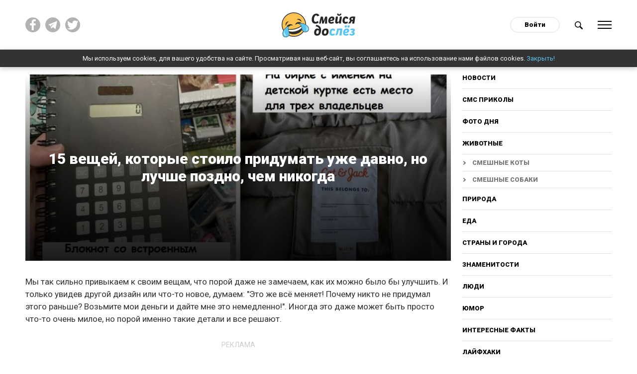

--- FILE ---
content_type: text/html; charset=utf-8
request_url: https://do-slez.com/interesnoe/16447-15-veschej-kotorye-stoilo-pridumat-uzhe-davno-no-luchshe-pozdno-chem-nikogda.html
body_size: 12114
content:
<!DOCTYPE html>
<html lang="ru" prefix="og: http://ogp.me/ns#">
<head>
     
    <!-- Global site tag (gtag.js) - Google Analytics -->
    <script async src="https://www.googletagmanager.com/gtag/js?id=UA-45378071-1"></script>
    <script>
      window.dataLayer = window.dataLayer || [];
      function gtag(){dataLayer.push(arguments);}
      gtag('js', new Date());

      gtag('config', 'UA-45378071-1');
    </script>
    <meta name="google-site-verification" content="7JV1cMD8KPNXd8dfBguCKPws3wIBiE0YunX7ItqZFx4" />
   
    
   

    
    <meta property="fb:pages" content="393071507875420" />   
    <meta property="fb:pages" content="2132542076967505" />
    <meta property = "fb: pages" content = "2132542076967505" />
    <meta property="fb:pages" content="1267335649992799" />
    <meta name="facebook-domain-verification" content="al71lt3dgc1b80iite1ymu2siehys6" />
    <meta name="pmail-verification" content="addb466e7fbb7d492904815d6b8868a4">
	<title>15 вещей, которые стоило придумать уже давно, но лучше поздно, чем никогда</title>
<meta name="charset" content="utf-8">
<meta name="title" content="15 вещей, которые стоило придумать уже давно, но лучше поздно, чем никогда">
<meta name="description" content="Мы так сильно привыкаем к своим вещам, что порой даже не замечаем, как их можно было бы улучшить. И только увидев другой дизайн или что-то новое, думаем: &quot;Это же всё меняет! Почему никто не придумал этого раньше? Возьмите мои деньги и дайте мне это немедленно!&quot;. Иногда это даже может быть">
<meta name="keywords" content="чтото, порой, подставка, можно, только, сильно, Такая, губкуreddit9, котовreddit8, выгула, конструкция, рулеткаredditreklama27, встроенным, калькуляторомreddit6, ролики, Блокнот, угловreddit5, прямых, измерения, подушкаreddit11">
<meta name="generator" content="Смейся до слёз ツ">
<link rel="canonical" href="https://do-slez.com/interesnoe/16447-15-veschej-kotorye-stoilo-pridumat-uzhe-davno-no-luchshe-pozdno-chem-nikogda.html">
<link rel="alternate" type="application/rss+xml" title="Смейся до слёз ツ" href="https://do-slez.com/rss.xml">
<link rel="search" type="application/opensearchdescription+xml" title="Смейся до слёз ツ" href="https://do-slez.com/index.php?do=opensearch">
<meta property="twitter:title" content="15 вещей, которые стоило придумать уже давно, но лучше поздно, чем никогда">
<meta property="og:title" content="15 вещей, которые стоило придумать уже давно, но лучше поздно, чем никогда">	<link rel="amphtml" href="https://do-slez.com/interesnoe/print:page,1,16447-15-veschej-kotorye-stoilo-pridumat-uzhe-davno-no-luchshe-pozdno-chem-nikogda.html">
    
	<meta property="og:type" content="article">
	<meta property="og:site_name" content="Смейся до слёз ツ">
	<meta property="og:title" content="15 вещей, которые стоило придумать уже давно, но лучше поздно, чем никогда">
	<meta property="og:url" content="https://do-slez.com/interesnoe/16447-15-veschej-kotorye-stoilo-pridumat-uzhe-davno-no-luchshe-pozdno-chem-nikogda.html">
	<meta property="og:description" content="Мы так сильно привыкаем к своим вещам, что порой даже не замечаем, как их можно было бы улучшить. И только увидев другой дизайн или что-то новое, думаем: &quot;Это же всё меняет! Почему никто не придумал этого">
	<meta property="og:image" content="https://do-slez.com/uploads/posts/2023-03/1679099511_mycollages.jpg">
	<meta name="twitter:card" content="summary_large_image">
	<meta name="twitter:site" content="@d0_slez">
	<meta name="twitter:title" content="15 вещей, которые стоило придумать уже давно, но лучше поздно, чем никогда">
	<meta name="twitter:description" content="Мы так сильно привыкаем к своим вещам, что порой даже не замечаем, как их можно было бы улучшить. И только увидев другой дизайн или что-то новое, думаем: &quot;Это же всё меняет! Почему никто не придумал этого">
	<meta name="twitter:image" content="https://do-slez.com/uploads/posts/2023-03/1679099511_mycollages.jpg">
    
	<meta name="HandheldFriendly" content="true">
	<meta name="format-detection" content="telephone=no">
	<meta name="viewport" content="initial-scale=1.0, width=device-width">
	<meta name="apple-mobile-web-app-capable" content="yes">
	<meta name="apple-mobile-web-app-status-bar-style" content="default">

    <link rel="icon" href="/favicon.ico?1" sizes="any">
    <link rel="icon" href="/favicon.svg" type="image/svg+xml">
    <link rel="apple-touch-icon" href="/apple-touch-icon.png">
    <link rel="manifest" href="/manifest.webmanifest">
	<!--google fonts-->
	<link rel="preconnect" href="https://fonts.googleapis.com">
    <link rel="preconnect" href="https://fonts.gstatic.com" crossorigin>
    <link href="https://fonts.googleapis.com/css2?family=Roboto:ital,wght@0,400;0,900;1,400;1,700&display=swap" rel="stylesheet"> 
     <link rel="stylesheet" rel="preload" href="/templates/time/css/materialize.min.css?ver=d19756eb" as="style" onload="this.rel='stylesheet'">
     <link rel="stylesheet" rel="preload" href="/templates/time/css/magnific-popup.min.css?ver=9ecff1c7" as="style" onload="this.rel='stylesheet'">
     <link rel="stylesheet" rel="preload" href="/templates/time/css/engine.css?ver=2276332d" as="style" onload="this.rel='stylesheet'">
     <link rel="stylesheet" rel="preload" href="/templates/time/css/social-likes_flat.css?ver=002d9b6b" as="style" onload="this.rel='stylesheet'">
     <link rel="stylesheet" rel="preload" href="/templates/time/css/style.css?ver=7a42a377" as="style" onload="this.rel='stylesheet'">
	
    
   
    
    
    
    <script async src="//pagead2.googlesyndication.com/pagead/js/adsbygoogle.js"></script>
    <script>
      (adsbygoogle = window.adsbygoogle || []).push({
        google_ad_client: "ca-pub-3386338217080541",
        enable_page_level_ads: true
      });
    </script>
    
    <meta name="yandex-verification" content="aa109a7f0fe498a9" />
    <meta name="yandex-verification" content="b5669ac2f2deff74" />
    
    <style>
        body {
         user-select: none!important;
          -moz-user-select: none!important;
          -webkit-user-select: none!important;
        }
    </style>
    <script>
        document.addEventListener('contextmenu', function(e) {
          e.preventDefault();
        });
        document.addEventListener('dragstart', function(e) {
          e.preventDefault();
        });	
    </script>
    
</head>
<body>
    
	 
	<div class="social__overlay"></div>
	<div class="social__overlay-wrap">
		<div class="social__container">
			<div class="social__content-inner">
				<div class="social__content">
					<div class="social__enter">
						<div class="social__inner"></div>
						<div class="close__social">Спасибо, я уже с вами!</div>
					</div>
				</div>
			</div>
		</div>
	</div>
	

	
	<div class="main-wrap new-wrp">
		<div class="up-btn hide-on-small-only"></div>
		<div class="nav">
			<div class="container">
				<div class="row">
					<div class="col m4 l4 hide-on-small-only">
						<div class="social-top clearfix">
							<a href="https://www.facebook.com/doslez/" target="_blank" rel="nofollow" title="Мы на facebook!"><img src="/templates/time/images/fb.svg" alt=""></a>
                            <a href="https://t.me/d0slez" target="_blank" rel="nofollow" title="Мы в telegram"><img src="/templates/time/images/tg.png" alt=""></a>
                            <a href="https://twitter.com/d0_slez" target="_blank" rel="nofollow" title="Мы в twitter"><img src="/templates/time/images/tw.svg" alt=""></a>
						</div>
					</div>
					<div class="col s4 m4 l4">
						<div id="logo">
							<a href="/"><img src="/templates/time/images/logo.svg" alt="Do-slez.com"></a>
                            
						</div>
					</div>
					<div class="col s8 m4 l4 right-align">
						<div class="clearfix">
							

<div id="login" class="login">
	<a class="login__btn" href="#">Войти</a>
	<div class="login__wrap hide">
		<form method="post">
			<div class="soc_links center">
				<div class="soc_links-title">Войти с помощью:</div>
				<div class="clearfix">
					<a href="https://oauth.vk.com/authorize?client_id=7585612&amp;redirect_uri=https%3A%2F%2Fdo-slez.com%2Findex.php%3Fdo%3Dauth-social%26provider%3Dvk&amp;scope=offline%2Cemail&amp;state=1440a0d05789b5bed374761b38922d3d&amp;response_type=code&amp;v=5.90" target="_blank" class="soc_vk"><img src="/templates/time/images/vk.svg" alt=""></a>
					<a href="https://www.facebook.com/dialog/oauth?client_id=1708840619267906&amp;redirect_uri=https%3A%2F%2Fdo-slez.com%2Findex.php%3Fdo%3Dauth-social%26provider%3Dfc&amp;scope=public_profile%2Cemail&amp;display=popup&amp;state=1440a0d05789b5bed374761b38922d3d&amp;response_type=code" target="_blank" class="soc_fb"><img src="/templates/time/images/fb.svg" alt=""></a>
					<a href="https://connect.ok.ru/oauth/authorize?client_id=512000595405&amp;redirect_uri=https%3A%2F%2Fdo-slez.com%2Findex.php%3Fdo%3Dauth-social%26provider%3Dod&amp;scope=VALUABLE_ACCESS%3BGET_EMAIL&amp;state=1440a0d05789b5bed374761b38922d3d&amp;response_type=code" target="_blank" class="soc_od"><img src="/templates/time/images/ok.svg" alt=""></a>
				</div>
			</div>
			<div class="login__form">
				<div class="input-row">
					<label for="login_name">Логин</label>
					<input type="text" name="login_name" id="login_name">
				</div>
				<div class="input-row">
					<label for="login_password">Пароль</label>
					<input type="password" name="login_password" id="login_password">
				</div>
				<button class="btn-large" onclick="submit();" type="submit" title="Войти">
					Войти
				</button>
			</div>
			<input name="login" type="hidden" id="login" value="submit">
			<div class="login__form-footer clearfix">
				<a href="https://do-slez.com/index.php?do=register"><b>Регистрация</b></a>
				<a href="https://do-slez.com/index.php?do=lostpassword">Забыли пароль?</a>
			</div>
		</form>
	</div>
</div>

							<a href="#" class="search-btn">
								<img src="/templates/time/images/search.svg" alt="Поиск новостей">
							</a>
							<a href="#" data-activates="slide-out" class="menu-btn">
								<div class="ham">
									<div class="ham-line"></div>
									<div class="ham-line"></div>
									<div class="ham-line"></div>
									<div class="ham-line"></div>
								</div>
							</a>
						</div>
					</div>
				</div>
				<div class="row">	
					<div class="col s12 m10 offset-m1">
						<div class="search-wrap" style="display:none">
							<form id="q_search" method="post">
								<div class="clearfix search-inner">
									<input id="story" name="story" placeholder="Поиск по сайту..." type="search">
									<button class="btn-large" type="submit" title="Найти">Найти</button>
								</div>
								<input type="hidden" name="do" value="search">
								<input type="hidden" name="subaction" value="search">
							</form>
						</div>
					</div>
				</div>
			</div>
		</div>
        <div class="cookies-wrap hide" id="cookie">
            Мы используем cookies, для вашего удобства на сайте. Просматривая наш веб-сайт, вы соглашаетесь на использование нами файлов cookies. <a href="#">Закрыть!</a>
        </div>
			
			<div id="slide-out" class="side-nav">
				<div class="mobile-close sb-active">
					<div class="ham">
						<div class="ham-line"></div>
						<div class="ham-line"></div>
						<div class="ham-line"></div>
						<div class="ham-line"></div>
					</div>
				</div>
				<div class="user-nav-menu">
					<div class="mobile-nav">
						          <a href="/novosti/">Новости</a>    
<a href="/golovolomki/">Головоломки</a>
<a href="/sms-prikoly/">СМС приколы</a>
                                        <a href="/foto-dnia/">Фото дня</a>
                                        <a href="/zhivotnye/">Животные</a>
										<a class="sub__link" href="https://do-slez.com/zhivotnye/smeshnie-koty/">Смешные коты</a>
										<a class="sub__link" href="https://do-slez.com/zhivotnye/smeshnie-sobaki/">Смешные собаки</a>
                                        <a href="/priroda/">Природа</a>
                                        <a href="/eda/">Еда</a>
                                        <a href="/strany-i-goroda/">Страны и города</a>
                                        <a href="/znamenitosti/">Знаменитости</a>
                                        <a href="/liudi/">Люди</a>
										<a href="https://do-slez.com/jumor/">Юмор</a>
										<a href="https://do-slez.com/interesnye-fakty/">Интересные факты</a>
										<a href="https://do-slez.com/lajfhaki/">Лайфхаки</a>
										<a href="https://do-slez.com/kino/">Кино</a>
										<a class="sub__link" href="https://do-slez.com/kino/kino-lyapy/">Киноляпы</a>
										<a href="https://do-slez.com/comics/">Комиксы</a>
										<a href="https://do-slez.com/nostalgia/">Ностальгия</a>
										<a href="https://do-slez.com/chto-eto-za-shtuka/">Что это за штука</a>
										<a href="https://do-slez.com/idei-dlya-doma/">Идеи для дома</a>
                                        <a href="https://do-slez.com/interesnoe/">Разное</a>
					</div>
				</div>
			</div>
			
			

			
			<div class="section content content__padd" id="content">
			



<div class="news-in">	
	<div class="container">
		<div class="row">
			<div class="col s12">
				<div class="content__flex">
					<div class="main-content">
						<div class="page-full" >		
							<div class="full-page-header">
							<div class="p-news bg-cover big-prev pos-rel" style="background-image:url(https://do-slez.com/uploads/posts/2023-03/1679099511_mycollages.jpg)">
								<div class="p-news-content">
									<div class="outer-wrap">
										<div class="inner-wrap center">
											<h1 class="item-h-l">
												15 вещей, которые стоило придумать уже давно, но лучше поздно, чем никогда
											</h1>
											<!--<div class="social-likes">
												<div data-service="facebook" title="15 вещей, которые стоило придумать уже давно, но лучше поздно, чем никогда">Поделиться</div>
											</div>-->
										</div>
									</div>
								</div>
							</div>
							</div>
                           
							<div itemscope itemtype="http://schema.org/Article">
							<meta itemprop="image" content="https://do-slez.com/uploads/posts/2023-03/1679099511_mycollages.jpg" />
							<meta itemprop="headline" content="15 вещей, которые стоило придумать уже давно, но лучше поздно, чем никогда" />
							<article class="">
								<div class="box_in full-story-in">
									<div class="top-ban center">
									
									</div>
									
										<!--<div class="rate" itemprop="aggregateRating" itemscope itemtype="http://schema.org/AggregateRating">
                                            <meta itemprop="itemReviewed" content="15 вещей, которые стоило придумать уже давно, но лучше поздно, чем никогда">
											<div class="rate-title">Оцените новость по 5-бальной шкале!</div>
											<div class="rate_stars"><div id='ratig-layer-16447'>
	<div class="rating">
		<ul class="unit-rating">
		<li class="current-rating" style="width:0%;">0</li>
		<li><a href="#" title="Плохо" class="r1-unit" onclick="doRate('1', '16447'); return false;">1</a></li>
		<li><a href="#" title="Приемлемо" class="r2-unit" onclick="doRate('2', '16447'); return false;">2</a></li>
		<li><a href="#" title="Средне" class="r3-unit" onclick="doRate('3', '16447'); return false;">3</a></li>
		<li><a href="#" title="Хорошо" class="r4-unit" onclick="doRate('4', '16447'); return false;">4</a></li>
		<li itemprop="bestRating"><a href="#" title="Отлично" class="r5-unit" onclick="doRate('5', '16447'); return false;">5</a></li>
		</ul>
	</div>
</div> Рейтинг: <span itemprop="ratingValue">0</span>/5 - <span itemprop="reviewCount" id="vote-num-id-16447">1</span> Голоса(ов)<meta itemprop="worstRating" content="0"></div>
										</div>-->
									
									<div class="text">
										<p>Мы так сильно привыкаем к своим вещам, что порой даже не замечаем, как их можно было бы улучшить. И только увидев другой дизайн или что-то новое, думаем: "Это же всё меняет! Почему никто не придумал этого раньше? Возьмите мои деньги и дайте мне это немедленно!". Иногда это даже может быть просто что-то очень милое, но порой именно такие детали и все решают.</p>
<div class="hide--amp"><amp-ad width="100vw" height="320" type="adsense" data-ad-client="ca-pub-3386338217080541" data-ad-slot="5883503219" data-auto-format="rspv" data-full-width=""><div overflow=""></div></amp-ad></div>



<p>1. Эта подставка для котов</p><figure><img src="/uploads/posts/2023-03/1679098893_1.jpg" alt="" class="fr-dii" style="width:650px;"></figure><p style="text-align:center;"><a href="https://www.reddit.com/r/DidntKnowIWantedThat/comments/f4mxf7/to_keep_your_cat_away_from_keyboard/" target="_blank" rel="noopener external">reddit</a></p><p>2. Ершик-кактус</p><figure><img src="/uploads/posts/2023-03/1679098893_2.jpg" alt="" class="fr-dii" style="width:650px;"></figure><p style="text-align:center;"><a href="https://www.instagram.com/p/CArSY7BjDKm/" target="_blank" rel="noopener external">Instagram</a></p><p>3. Такой ящик с розеткой для заряда</p><figure><img src="/uploads/posts/2023-03/1679098893_3.jpg" alt="" class="fr-dii" style="width:650px;"></figure><p style="text-align:center;"><a href="https://www.instagram.com/p/CAHWQx5p__x/" target="_blank" rel="noopener external">Instagram</a></p><div>
    <div class="clearfix banner__cols marg-top">
    <div class="banner__col">
    <div class="adv-heading">реклама</div>
<script async src="https://pagead2.googlesyndication.com/pagead/js/adsbygoogle.js?client=ca-pub-3386338217080541"
     crossorigin="anonymous"></script>
<!-- Реклама 1 336х280 - desktop -->
<ins class="adsbygoogle"
     style="display:inline-block;width:336px;height:280px"
     data-ad-client="ca-pub-3386338217080541"
     data-ad-slot="1558112148"></ins>
<script>
     (adsbygoogle = window.adsbygoogle || []).push({});
</script>
</div>
<div class="hide-on-small-only banner__col">
<div class="adv-heading">реклама</div>
<script async src="https://pagead2.googlesyndication.com/pagead/js/adsbygoogle.js?client=ca-pub-3386338217080541"
     crossorigin="anonymous"></script>
<!-- Реклама 1.1 336х280 -->
<ins class="adsbygoogle"
     style="display:inline-block;width:336px;height:280px"
     data-ad-client="ca-pub-3386338217080541"
     data-ad-slot="9530913380"></ins>
<script>
     (adsbygoogle = window.adsbygoogle || []).push({});
</script>
</div>
</div></div><p>4. Линейка для измерения прямых углов</p><figure><img src="/uploads/posts/2023-03/1679098894_4.jpg" alt="" class="fr-dii" style="width:650px;"></figure><p style="text-align:center;"><a href="https://www.reddit.com/r/DidntKnowIWantedThat/comments/u7qvqq/didnt_know_i_wanted_this_mini_right_angleruler/" target="_blank" rel="noopener external">reddit</a></p><p>5. Блокнот со встроенным калькулятором</p><figure><img src="/uploads/posts/2023-03/1679098896_5.jpg" alt="" class="fr-dii" style="width:650px;"></figure><p style="text-align:center;"><a href="https://www.reddit.com/r/DidntKnowIWantedThat/comments/zh0gxu/notepad_with_integrated_calculator/" target="_blank" rel="noopener external">reddit</a></p><p>6. Эта рулетка</p><figure><img src="/uploads/posts/2023-03/1679098957_6-1.jpg" alt="" class="fr-dii" style="width:650px;"></figure><p style="text-align:center;"><a href="https://www.reddit.com/r/DidntKnowIWantedThat/comments/ol3v9b/chameleon_tape_measure/" target="_blank" rel="noopener external">reddit</a></p><div><div class="clearfix banner__cols marg-top">
	<div class="banner__col">
    <div class="adv-heading">реклама</div>
<script async src="https://pagead2.googlesyndication.com/pagead/js/adsbygoogle.js?client=ca-pub-3386338217080541"
     crossorigin="anonymous"></script>
<!-- Реклама 2 336х280 - desktop -->
<ins class="adsbygoogle"
     style="display:inline-block;width:336px;height:280px"
     data-ad-client="ca-pub-3386338217080541"
     data-ad-slot="3773211941"></ins>
<script>
     (adsbygoogle = window.adsbygoogle || []).push({});
</script>
	</div>
	<div class="hide-on-small-only banner__col">
    <div class="adv-heading">реклама</div>
<script async src="https://pagead2.googlesyndication.com/pagead/js/adsbygoogle.js?client=ca-pub-3386338217080541"
     crossorigin="anonymous"></script>
<!-- Реклама 2.2 336х280 -->
<ins class="adsbygoogle"
     style="display:inline-block;width:336px;height:280px"
     data-ad-client="ca-pub-3386338217080541"
     data-ad-slot="4278586706"></ins>
<script>
     (adsbygoogle = window.adsbygoogle || []).push({});
</script>
	</div>
</div></div><p>7. Эта конструкция для выгула котов</p><figure><img src="/uploads/posts/2023-03/1679098992_7-1.jpg" alt="" class="fr-dii" style="width:650px;"></figure><p style="text-align:center;"><a href="https://www.reddit.com/r/DidntKnowIWantedThat/comments/ux54cv/i_need_this/" target="_blank" rel="noopener external">reddit</a></p><p>8. Эта подставка под губку</p><figure><img src="/uploads/posts/2023-03/1679098894_8.jpg" alt="" class="fr-dii" style="width:650px;"></figure><p style="text-align:center;"><a href="https://www.reddit.com/r/DidntKnowIWantedThat/comments/s1bgob/this_sponge_holder/" target="_blank" rel="noopener external">reddit</a></p><p>9. Такая подушка</p><figure><img src="/uploads/posts/2023-03/1679098895_9.jpg" alt="" class="fr-dii" style="width:650px;"></figure><p style="text-align:center;"><a href="https://www.reddit.com/r/DidntKnowIWantedThat/comments/gcgpi2/side_sleepers_unite/?utm_source=share&amp;utm_medium=web2x&amp;context=3" target="_blank" rel="noopener external">reddit</a></p><div><div class="center clearfix marg-top" style="margin-bottom:1rem">
	<div class="center">
    <div class="adv-heading">реклама</div>
    <div>
<script async src="https://pagead2.googlesyndication.com/pagead/js/adsbygoogle.js?client=ca-pub-3386338217080541" crossorigin="anonymous"></script>
<!-- Реклама3 - адаптив квадрат -->
<ins class="adsbygoogle" style="display:block" data-ad-client="ca-pub-3386338217080541" data-ad-slot="2280537962" data-ad-format="auto" data-full-width-responsive="true"></ins>
<script>
     (adsbygoogle = window.adsbygoogle || []).push({});
</script>
</div>

</div></div></div><p>10. На бирке с именем на детской куртке есть место для трех владельцев, чтобы передавать внутри семьи или другим</p><figure><img src="/uploads/posts/2023-03/1679098896_10.jpg" alt="" class="fr-dii" style="width:650px;"></figure><p style="text-align:center;"><a href="https://www.reddit.com/r/mildlyinteresting/comments/z773h5/the_name_tag_on_my_kids_jacket_has_lines_for_3/" target="_blank" rel="noopener external">reddit</a></p><p>11. Эти ролики на коленки</p><figure><img src="/uploads/posts/2023-03/1679098895_11.jpg" alt="" class="fr-dii" style="width:650px;"></figure><p style="text-align:center;"><a href="https://www.reddit.com/r/DidntKnowIWantedThat/comments/ey55zh/these_knee_pads_with_wheels/?ref=share&amp;ref_source=link" target="_blank" rel="noopener external">reddit</a></p><p>12. У этого пульта есть разъем для наушников, чтобы слушать телевизор и никому не мешать</p><figure><img src="/uploads/posts/2023-03/1679098895_12.jpg" alt="" class="fr-dii" style="width:650px;"></figure><p style="text-align:center;"><a href="https://old.reddit.com/r/DidntKnowIWantedThat/comments/etygrp/this_remote_has_a_headphone_plug_in_it_to_listen/?ref=share&amp;ref_source=link" target="_blank" rel="noopener external">reddit</a></p><div><div class="center clearfix marg-top" style="margin-bottom:1rem">
	<div class="center">
    <div class="adv-heading">реклама</div>
    <div>
<script async src="https://pagead2.googlesyndication.com/pagead/js/adsbygoogle.js?client=ca-pub-3386338217080541" crossorigin="anonymous"></script>
<!-- Реклама4 - адаптив квадрат -->
<ins class="adsbygoogle" style="display:block" data-ad-client="ca-pub-3386338217080541" data-ad-slot="7917669808" data-ad-format="auto" data-full-width-responsive="true"></ins>
<script>
     (adsbygoogle = window.adsbygoogle || []).push({});
</script>
</div>

</div></div></div><p>13. Ночник со съемными светящимися шариками для ночных походов в туалет</p><figure><img src="/uploads/posts/2023-03/1679098895_13.jpg" alt="" class="fr-dii" style="width:650px;"></figure><p style="text-align:center;"><a href="https://www.reddit.com/r/DidntKnowIWantedThat/comments/gp7scy/an_extra_ball_for_my_bathroom_trips/?utm_source=share&amp;utm_medium=web2x&amp;context=3" target="_blank" rel="noopener external">reddit</a></p><p>14. Этот стильный проигрыватель пластинок от Sony</p><figure><img src="/uploads/posts/2023-03/1679098895_14.jpg" alt="" class="fr-dii" style="width:650px;"></figure><p style="text-align:center;"><a href="https://www.reddit.com/r/DesignPorn/comments/10qedaw/this_record_player_by_sony/" target="_blank" rel="noopener external">reddit</a></p><p>15. Литва составила карту магнитов, на которой каждый магнит можно найти только в определенной области, чтобы стимулировать туризм, особенно местный туризм</p><figure><img src="/uploads/posts/2023-03/1679099102_15-1.jpg" alt="" class="fr-dii" style="width:650px;"></figure><p style="text-align:center;"><a href="https://www.reddit.com/r/DidntKnowIWantedThat/comments/11s9jil/lithuania_has_made_a_map_of_magnets_in_which_each/" target="_blank" rel="noopener external">reddit</a></p>
										
									</div>
									
										<div class="adv-heading">реклама</div>
<script async src="https://pagead2.googlesyndication.com/pagead/js/adsbygoogle.js?client=ca-pub-3386338217080541"
     crossorigin="anonymous"></script>
<!-- Адаптивный блок реклама - внутри, в конце статьи -->
<ins class="adsbygoogle"
     style="display:block"
     data-ad-client="ca-pub-3386338217080541"
     data-ad-slot="3773101717"
     data-ad-format="auto"
     data-full-width-responsive="true"></ins>
<script>
     (adsbygoogle = window.adsbygoogle || []).push({});
</script>
									
									<div class="share--block">
										<div class="share--title">
											Поделиться этой статьёй
										</div>
                                        									<div class="clearfix">
										<div class="soc__wrap">
											<div class="social-likes">
												<div data-service="facebook" title="15 вещей, которые стоило придумать уже давно, но лучше поздно, чем никогда"></div>
												<div data-service="twitter" title="15 вещей, которые стоило придумать уже давно, но лучше поздно, чем никогда"></div>
												<div data-service="pinterest" title="15 вещей, которые стоило придумать уже давно, но лучше поздно, чем никогда" data-media="https://do-slez.com/uploads/posts/2023-03/1679099511_mycollages.jpg"></div>
												<div data-service="vkontakte" title="15 вещей, которые стоило придумать уже давно, но лучше поздно, чем никогда"></div>
												<div data-service="odnoklassniki" title="15 вещей, которые стоило придумать уже давно, но лучше поздно, чем никогда"></div>
												<div data-service="telegram" title="15 вещей, которые стоило придумать уже давно, но лучше поздно, чем никогда"></div>
											</div>
										</div>
										<a class="viber-btn" href="viber://forward?text=https://do-slez.com/interesnoe/16447-15-veschej-kotorye-stoilo-pridumat-uzhe-davno-no-luchshe-pozdno-chem-nikogda.html" title="15 вещей, которые стоило придумать уже давно, но лучше поздно, чем никогда">
											<img src="/templates/time/images/viber.svg" alt="">
										</a>
									</div>
									</div>
									<div class="user__outer clearfix">
										<div class="user__left">
											<a href="https://do-slez.com/user/anastasy.po/">
												<div class="user__ava round">
													<img src="/uploads/fotos/foto_8.jpg" alt="">
												</div>
												<div class="user__desc">
													Anastasia Po<br><span class="user__status">Автор</span>
												</div>
											</a>
										</div>
										<div class="user__right">
											<time datetime="2023-03-18">18-03-2023</time>
										</div>
									</div>
								</div>
								<div class="telegram--block">
									<div class="telegram--title">
										Понравился пост? Больше интересных новостей в нашем Telegram канале!
									</div>
									<a href="https://t.me/d0slez" rel="nofollow" target="_blank" class="telegram--btn"><span>Подписаться</span></a>
								</div>
								<div class="adv-heading">реклама</div>
							</article>  

							</div>
						</div>
					</div>
						
					<div class="sidebar hide-on-med-and-down">
						<div class="desktop-nav">
							<a href="/novosti/">Новости</a>
							<a href="/sms-prikoly/">СМС приколы</a>
							<a href="/foto-dnia/">Фото дня</a>
							<a href="/zhivotnye/">Животные</a>
							<a class="sub__link" href="https://do-slez.com/zhivotnye/smeshnie-koty/">Смешные коты</a>
							<a class="sub__link" href="https://do-slez.com/zhivotnye/smeshnie-sobaki/">Смешные собаки</a>
							<a href="/priroda/">Природа</a>
							<a href="/eda/">Еда</a>
							<a href="/strany-i-goroda/">Страны и города</a>
							<a href="/znamenitosti/">Знаменитости</a>
							<a href="/liudi/">Люди</a>
							<a href="https://do-slez.com/jumor/">Юмор</a>
							<a href="https://do-slez.com/interesnye-fakty/">Интересные факты</a>
							<a href="https://do-slez.com/lajfhaki/">Лайфхаки</a>
							<a href="https://do-slez.com/kino/">Кино</a>
							<a class="sub__link" href="https://do-slez.com/kino/kino-lyapy/">Киноляпы</a>
							<a href="https://do-slez.com/comics/">Комиксы</a>
							<a href="https://do-slez.com/nostalgia/">Ностальгия</a>
							<a href="https://do-slez.com/chto-eto-za-shtuka/">Что это за штука</a>
							<a href="https://do-slez.com/idei-dlya-doma/">Идеи для дома</a>
							<a href="https://do-slez.com/interesnoe/">Разное</a>
						</div>
						<div class="block rel_block">
							<div class="top-news-heading">
								<h3><span>Реклама</span></h3>
							</div>
							
								<!-- 300х250 сайдбар -->
<script data-ad-client="ca-pub-3386338217080541" async src="https://pagead2.googlesyndication.com/pagead/js/adsbygoogle.js"></script>
<ins class="adsbygoogle"
     style="display:inline-block;width:300px;height:250px"
     data-ad-client="ca-pub-3386338217080541"
     data-ad-slot="1992930607"></ins>
<script>
     (adsbygoogle = window.adsbygoogle || []).push({});
</script>
							
						</div>
                        <div class="block rel_block" style="text-align:left">
                            				
                
                
                
                
                
                
                
                
                
                
                <div class="rel-n">
	<a class="p-news bg-cover small-prev pos-rel" href="https://do-slez.com/interesnoe/20242-15-jepichnyh-provalov-kotorye-vleteli-ljudjam-v-kopeechku.html" title="15 эпичных провалов, которые влетели людям в копеечку" style="background-image:url(https://do-slez.com/uploads/posts/2025-03/1742420922_mycollages-5.jpg)">
		<div class="p-news-content hide">
			<div class="p-news-cat truncate">Разное</div>
		</div>
	</a>
    <div class="p-news-title">
        <span><a href="https://do-slez.com/interesnoe/20242-15-jepichnyh-provalov-kotorye-vleteli-ljudjam-v-kopeechku.html" title="15 эпичных провалов, которые влетели людям в копеечку">15 эпичных провалов, которые влетели людям в копеечку</a></span>
    </div>
</div><div class="rel-n">
	<a class="p-news bg-cover small-prev pos-rel" href="https://do-slez.com/interesnoe/21462-zachem-stjuardessy-pered-rejsom-kladut-tuflju-v-sejf.html" title="Зачем стюардессы перед рейсом кладут туфлю в сейф" style="background-image:url(https://do-slez.com/uploads/posts/2026-01/1768680092_tufli.jpg)">
		<div class="p-news-content hide">
			<div class="p-news-cat truncate">Разное</div>
		</div>
	</a>
    <div class="p-news-title">
        <span><a href="https://do-slez.com/interesnoe/21462-zachem-stjuardessy-pered-rejsom-kladut-tuflju-v-sejf.html" title="Зачем стюардессы перед рейсом кладут туфлю в сейф">Зачем стюардессы перед рейсом кладут туфлю в сейф</a></span>
    </div>
</div>
                
                
                
                
                
                
                
                
                
                
                
                
                
                
                        </div>

						<div class="sidebar__inner">
							<div class="adv-heading">реклама</div>
							<div class="hide__ads-after-point">
								
									<script async src="https://pagead2.googlesyndication.com/pagead/js/adsbygoogle.js?client=ca-pub-3386338217080541"
     crossorigin="anonymous"></script>
<!-- Сайдбар вертикальный -->
<ins class="adsbygoogle"
     style="display:block"
     data-ad-client="ca-pub-3386338217080541"
     data-ad-slot="9734492914"
     data-ad-format="auto"
     data-full-width-responsive="true"></ins>
<script>
     (adsbygoogle = window.adsbygoogle || []).push({});
</script>
								
							</div>

							<div class="show__ads-after-point hide">
								
							</div>

						</div>								
					</div>
				</div>
			</div>
		</div>
	</div>
	<div class="main__ads">
		<div class="container">
			<div class="row">
				<div class="col s12">
					<div class="clearfix">
						<div class="ads">
							
								<script async src="https://pagead2.googlesyndication.com/pagead/js/adsbygoogle.js?client=ca-pub-3386338217080541"
     crossorigin="anonymous"></script>
<ins class="adsbygoogle"
     style="display:block"
     data-ad-format="autorelaxed"
     data-ad-client="ca-pub-3386338217080541"
     data-ad-slot="9767166467"></ins>
<script>
     (adsbygoogle = window.adsbygoogle || []).push({});
</script>
							
							<div class="comments">
								<div class="comments__tit">Комментрировать статью <span class="comments__num">(0)</span></div>
								<div class="comments__wrap ignore-select" style="display:none">
									<div class="box">
										<div class="com_list">
											
<div id="dle-ajax-comments"></div>

										</div>
									</div>
									<!--dlenavigationcomments-->

									<form  method="post" name="dle-comments-form" id="dle-comments-form" ><div id="addcomment" class="addcomment page__form pos-rel">
    	
    <div class="form-overlay"><a href="/index.php?do=register">Зарегистрируйтесь</a> или войдите с помощью соц. сетей, чтобы оставлять комментарии</div>
		
	<div class="page_form__form hide">

		<div id="comment-editor" class="input-row">
			<div class="bb-editor">
  <label for="comments">Ваш комментарий</label>
<textarea name="comments" id="comments"></textarea>
</div>
		</div>
		
		<div class="form_submit">
			
			<button class="btn-large " type="submit" name="submit" title="Отправить комментарий">Отправить комментарий</button>
		</div>
	</div>
</div>
		<input type="hidden" name="subaction" value="addcomment">
		<input type="hidden" name="post_id" id="post_id" value="16447"><input type="hidden" name="user_hash" value="1d8c22d1ac265d883c625ccd1cabc8ef967da15e"></form>
								</div>
							</div>
							
								<div class="adv-heading">реклама</div>
<div class="hide-on-small-only">
    <script async src="https://pagead2.googlesyndication.com/pagead/js/adsbygoogle.js?client=ca-pub-3386338217080541"
     crossorigin="anonymous"></script>
<!-- Под комментами - десктоп -->
<ins class="adsbygoogle"
     style="display:block"
     data-ad-client="ca-pub-3386338217080541"
     data-ad-slot="7383808118"
     data-ad-format="auto"
     data-full-width-responsive="true"></ins>
<script>
     (adsbygoogle = window.adsbygoogle || []).push({});
</script>
</div>
							
						</div>
					</div>
				</div>
			</div>
		</div>
	</div>
</div>

<div class="load"></div>
<div id="endless_scroll" data-category="10" data-count="12"></div>
			</div>
			
			
			

		
	</div>
	<div class="footer-bottom">
	<div class="container">
		<div class="row">
			<div class="col s12 m6 l3">
				<div class="f-box fcol">
					<h6>Категории</h6>
					<ul>
                        <li><a href="/novosti/">Новости</a></li>
                        <li><a href="/stories/">Истории</a></li>
						<li><a href="https://do-slez.com/interesnye-fakty/">Интересные факты</a></li>
						<li><a href="/foto-dnia/">Фото дня</a></li>
						<li><a href="/zhivotnye/">Животные</a></li>
						<li><a href="/priroda/">Природа</a></li>
						<li><a href="https://do-slez.com/lajfhaki/">Лайфхаки</a></li>
						<li><a href="/eda/">Еда</a></li>
					</ul>
				</div>
			</div>
			<div class="col s12 m6 l3">
				<div class="f-box fcol">
					<h6>Интересное</h6>
					<ul>
                        <li><a href="/golovolomki/">Головоломки</a></li>
						<li><a href="https://do-slez.com/sms-prikoly/">СМС приколы</a></li>
                        <li><a href="https://do-slez.com/kino/kino-lyapy/">Киноляпы</a></li>
						<li><a href="/strany-i-goroda/">Страны и города</a></li>
						<li><a href="/znamenitosti/">Знаменитости</a></li>
						<li><a href="/liudi/">Люди</a></li>
						<li><a href="/interesnoe/">Разное</a></li>
					</ul>
				</div>
			</div>
			<div class="col s12 m6 l3">
				<div class="f-box">
					<h6>О проекте</h6>
					<ul>
                        <li><a href="/about.html">О нас</a></li>
						<li><a href="#contacts" class="popup">Реклама</a></li>
						<li><a href="#contacts" class="popup">Обратная связь</a></li>
                        <li><a href="/privacy.html">Политика конфиденциальности</a></li>
					</ul>
				</div>
			</div>
			<div class="col s12 m6 l3">
				<div class="f-box">
					<h6>Мы в социальных сетях</h6>
					<ul>
						<li><a href="https://www.facebook.com/doslez/" target="_blank" rel="nofollow">Facebook</a></li>
                        <li><a href="https://t.me/d0slez" target="_blank" rel="nofollow">Telegram</a></li>
                        <li><a href="https://twitter.com/d0_slez" target="_blank" rel="nofollow">Twitter</a></li>
					</ul>
				</div>
			</div>			
		</div>
	</div>
</div>
<footer>
	<div class="container">
		<div class="row">
			<div class="col s12 l4">
				<a href="/" class="flogo">DOSLEZ</a>
                <div class="social__bottom">
					<div class="social-top clearfix" style="display:inline-block">
							<a href="https://www.facebook.com/doslez/" target="_blank" rel="nofollow" title="Мы на facebook!"><img src="/templates/time/images/fb.svg" alt=""></a>
                            <a href="https://t.me/d0slez" target="_blank" rel="nofollow" title="Мы в telegram!"><img src="/templates/time/images/tg.png" alt=""></a>
                            <a href="https://twitter.com/d0_slez" target="_blank" rel="nofollow" title="Мы в twitter!"><img src="/templates/time/images/tw.svg" alt=""></a>
                        	<a href="https://www.instagram.com/smeysya__do__slez/" target="_blank" rel="nofollow" title="Мы в instagram!"><img src="/templates/time/images/inst.svg" alt=""></a>
							<a href="https://www.pinterest.com/do_slez/" target="_blank" rel="nofollow" title="Мы в pinterest!"><img src="/templates/time/images/pin.svg" alt=""></a>
                        	<a href="https://invite.viber.com/?g2=AQB1xVJJMlbUuk9yTCoUJfwwOWGczNguJSv8YGZS%2Bn9h8RiuSu1ehHF3egFUEJUK" target="_blank" rel="nofollow" title="Мы в Viber!"><img src="/templates/time/images/vib.svg" alt=""></a>
                        	<a href="https://do-slez.com/mailrss.xml" target="_blank" title="RSS канал"><img src="/templates/time/images/rss.svg" alt=""></a>                  
                    </div>                    
                </div>
			</div>
			<div class="col s12 l8">
				<div class="copy clearfix">
                    <div>Если вы нашли ошибку, выделите фрагмент текста и&nbsp;нажмите&nbsp;Ctrl&nbsp;+&nbsp;Enter</div>
					<div>Полное или частичное копирование материалов сайта запрещено. </div>
					<div>©&nbsp;2015&nbsp;-&nbsp;2022. Разработано&nbsp;<a href="http://valthemes.com" rel="nofollow" target="_blank">креативными&nbsp;людьми</a></div>
                    
				</div>
			</div>
		</div>
	</div>
</footer>
<form id="contacts" class="white-popup-block popup-wrap mfp-hide">
    <div class="heading center">
        <h3>Отправить сообщение</h3>
    </div>
    <div class="input-field">
        <input name="email" type="text" placeholder="Email" class="required">
    </div>
    <div class="input-field">
		<textarea name="message" class="materialize-textarea required" placeholder="Ваше сообщение"></textarea>						
    </div>
    <div class="center">
        <button class="btn-large full" type="submit" name="action">Отправить</button>
    </div>
</form>

	
 
    
    
	<link href="/engine/classes/min/index.php?f=engine/editor/css/default.css&amp;v=a4409" rel="stylesheet" type="text/css">
<script src="/engine/classes/min/index.php?g=general&amp;v=a4409"></script>
<script src="/engine/classes/min/index.php?f=engine/classes/js/jqueryui.js,engine/classes/js/dle_js.js&amp;v=a4409" defer></script>
	<script src="/templates/time/js/materialize.min.js"></script>
	<script src="/templates/time/js/jquery.magnific-popup.min.js"></script>
	<script src="/templates/time/js/jquery.validate.pack.min.js"></script>
	<script src="/templates/time/js/jquery-ias.min.js"></script>
    <script src="/templates/time/js/social-likes.min.js"></script>
	 
	<script src="/templates/time/js/appear.min.js"></script>
	
	<script src="/templates/time/js/init.js?v=1769604830"></script>
	 

		
    
	
	<script>
<!--
var dle_root       = '/';
var dle_admin      = '';
var dle_login_hash = '1d8c22d1ac265d883c625ccd1cabc8ef967da15e';
var dle_group      = 5;
var dle_skin       = 'time';
var dle_wysiwyg    = '-1';
var quick_wysiwyg  = '1';
var dle_min_search = '4';
var dle_act_lang   = ["Да", "Нет", "Ввод", "Отмена", "Сохранить", "Удалить", "Загрузка. Пожалуйста, подождите..."];
var menu_short     = 'Быстрое редактирование';
var menu_full      = 'Полное редактирование';
var menu_profile   = 'Просмотр профиля';
var menu_send      = 'Отправить сообщение';
var menu_uedit     = 'Админцентр';
var dle_info       = 'Информация';
var dle_confirm    = 'Подтверждение';
var dle_prompt     = 'Ввод информации';
var dle_req_field  = ["Заполните поле с именем", "Заполните поле с сообщением", "Заполните поле с темой сообщения"];
var dle_del_agree  = 'Вы действительно хотите удалить? Данное действие невозможно будет отменить';
var dle_spam_agree = 'Вы действительно хотите отметить пользователя как спамера? Это приведёт к удалению всех его комментариев';
var dle_c_title    = 'Отправка жалобы';
var dle_complaint  = 'Укажите текст Вашей жалобы для администрации:';
var dle_mail       = 'Ваш e-mail:';
var dle_big_text   = 'Выделен слишком большой участок текста.';
var dle_orfo_title = 'Укажите комментарий для администрации к найденной ошибке на странице:';
var dle_p_send     = 'Отправить';
var dle_p_send_ok  = 'Уведомление успешно отправлено';
var dle_save_ok    = 'Изменения успешно сохранены. Обновить страницу?';
var dle_reply_title= 'Ответ на комментарий';
var dle_tree_comm  = '0';
var dle_del_news   = 'Удалить статью';
var dle_sub_agree  = 'Вы действительно хотите подписаться на комментарии к данной публикации?';
var dle_captcha_type  = '0';
var dle_share_interesting  = ["Поделиться ссылкой на выделенный текст", "Twitter", "Facebook", "Вконтакте", "Прямая ссылка:", "Нажмите правой клавишей мыши и выберите «Копировать ссылку»"];
var DLEPlayerLang     = {prev: 'Предыдущий',next: 'Следующий',play: 'Воспроизвести',pause: 'Пауза',mute: 'Выключить звук', unmute: 'Включить звук', settings: 'Настройки', enterFullscreen: 'На полный экран', exitFullscreen: 'Выключить полноэкранный режим', speed: 'Скорость', normal: 'Обычная', quality: 'Качество', pip: 'Режим PiP'};
var allow_dle_delete_news   = false;

jQuery(function($){
$('#dle-comments-form').submit(function() {
	doAddComments();
	return false;
});
});
//-->
</script>
    <script>
    	$("#cookie").removeClass('hide');
        
   		setTimeout(function(){
           $("#cookie").addClass('open');
       	}, 500);
        
        function CookiesWrap(){
           days=30;
           myDate = new Date();
           myDate.setTime(myDate.getTime()+(days*24*60*60*1000));
           document.cookie = 'CookiesWrap=Accepted; expires=' + myDate.toGMTString();
        }

        var cookie = document.cookie.split(';')
            .map(function(x){ return x.trim().split('='); })
            .filter(function(x){ return x[0]==='CookiesWrap'; })
            .pop();

        if(cookie && cookie[1]==='Accepted') {
            $("#cookie").remove();
        }

        $('#cookie a').on('click', function(e){
            CookiesWrap();
            $("#cookie").removeClass('open');
            e.preventDefault();
        }); 
    </script> 
<!-- Yandex.Metrika counter -->
<script>
    (function (d, w, c) {
        (w[c] = w[c] || []).push(function() {
            try {
                w.yaCounter47172399 = new Ya.Metrika({
                    id:47172399,
                    clickmap:true,
                    trackLinks:true,
                    accurateTrackBounce:true
                });
            } catch(e) { }
        });

        var n = d.getElementsByTagName("script")[0],
            s = d.createElement("script"),
            f = function () { n.parentNode.insertBefore(s, n); };
        s.type = "text/javascript";
        s.async = true;
        s.src = "https://mc.yandex.ru/metrika/watch.js";

        if (w.opera == "[object Opera]") {
            d.addEventListener("DOMContentLoaded", f, false);
        } else { f(); }
    })(document, window, "yandex_metrika_callbacks");
</script>
<noscript><div><img src="https://mc.yandex.ru/watch/47172399" style="position:absolute; left:-9999px;" alt="" /></div></noscript>
<!-- /Yandex.Metrika counter -->
<script src="/templates/time/js/endless_scroll.js?v=1.1"></script><script defer src="https://static.cloudflareinsights.com/beacon.min.js/vcd15cbe7772f49c399c6a5babf22c1241717689176015" integrity="sha512-ZpsOmlRQV6y907TI0dKBHq9Md29nnaEIPlkf84rnaERnq6zvWvPUqr2ft8M1aS28oN72PdrCzSjY4U6VaAw1EQ==" data-cf-beacon='{"version":"2024.11.0","token":"43c46693916549f095d9440f694dd96f","server_timing":{"name":{"cfCacheStatus":true,"cfEdge":true,"cfExtPri":true,"cfL4":true,"cfOrigin":true,"cfSpeedBrain":true},"location_startswith":null}}' crossorigin="anonymous"></script>
</body>
</html>
<!-- Do-slez.com -->


--- FILE ---
content_type: text/html; charset=utf-8
request_url: https://www.google.com/recaptcha/api2/aframe
body_size: 267
content:
<!DOCTYPE HTML><html><head><meta http-equiv="content-type" content="text/html; charset=UTF-8"></head><body><script nonce="8SOiB4P6mIJEQL_618idMg">/** Anti-fraud and anti-abuse applications only. See google.com/recaptcha */ try{var clients={'sodar':'https://pagead2.googlesyndication.com/pagead/sodar?'};window.addEventListener("message",function(a){try{if(a.source===window.parent){var b=JSON.parse(a.data);var c=clients[b['id']];if(c){var d=document.createElement('img');d.src=c+b['params']+'&rc='+(localStorage.getItem("rc::a")?sessionStorage.getItem("rc::b"):"");window.document.body.appendChild(d);sessionStorage.setItem("rc::e",parseInt(sessionStorage.getItem("rc::e")||0)+1);localStorage.setItem("rc::h",'1769604830204');}}}catch(b){}});window.parent.postMessage("_grecaptcha_ready", "*");}catch(b){}</script></body></html>